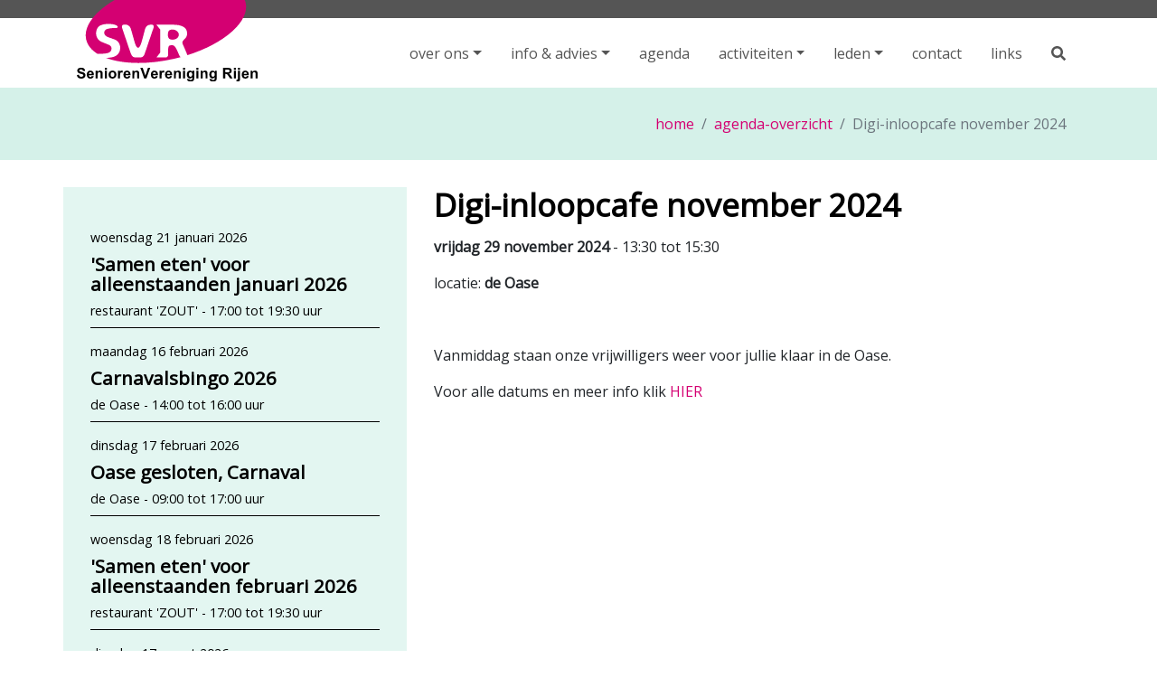

--- FILE ---
content_type: text/html; charset=UTF-8
request_url: https://sv-rijen.nl/home/agenda/agenda/digi-inloopcafe-november-2024
body_size: 4297
content:

<!DOCTYPE html>
<html lang="nl">

	<head>
		<!-- Global site tag (gtag.js) - Google Analytics -->
		<script async src="https://www.googletagmanager.com/gtag/js?id=UA-46874224-1"></script>
		<script>
		window.dataLayer = window.dataLayer || [];
		function gtag(){dataLayer.push(arguments);}
		gtag('js', new Date());

		gtag('config', 'UA-46874224-1', { 'anonymize_ip': true });
		</script>

		<meta http-equiv="Content-type" content="text/html; charset=UTF-8">
		<meta http-equiv="X-UA-Compatible" content="IE=edge">
		<meta name="viewport" content="width=device-width, initial-scale=1, shrink-to-fit=no">
		<meta name="description" content="Een club die bruist van de activiteiten! " />
		<meta name="keywords" content="KBO-Brabant, belangenbehartiging, zorg voor elkaar, ontspanning, cultuur, educatie " />
		<meta name="author" content="BaakBeeld">

		<title>agenda - SeniorenVereniging Rijen</title>

		<!-- Bootstrap -->
		<link rel="stylesheet" href="https://maxcdn.bootstrapcdn.com/bootstrap/4.0.0/css/bootstrap.min.css">
		<!-- Bootstrap Select -->
		<link rel="stylesheet" href="//www.sv-rijen.nl/vendor/bootstrap-select/css/bootstrap-select.min.css">

		<!-- owl carousel -->
		<link rel="stylesheet" href="//www.sv-rijen.nl/vendor/owl.carousel/assets/owl.carousel.css">
		<link rel="stylesheet" href="//www.sv-rijen.nl/vendor/owl.carousel/assets/owl.theme.default.css">

		<!-- Font awesome -->
		<script defer src="https://use.fontawesome.com/releases/v5.0.8/js/solid.js" integrity="sha384-+Ga2s7YBbhOD6nie0DzrZpJes+b2K1xkpKxTFFcx59QmVPaSA8c7pycsNaFwUK6l" crossorigin="anonymous"></script>
		<script defer src="https://use.fontawesome.com/releases/v5.0.8/js/brands.js" integrity="sha384-sCI3dTBIJuqT6AwL++zH7qL8ZdKaHpxU43dDt9SyOzimtQ9eyRhkG3B7KMl6AO19" crossorigin="anonymous"></script>
		<script defer src="https://use.fontawesome.com/releases/v5.0.8/js/fontawesome.js" integrity="sha384-7ox8Q2yzO/uWircfojVuCQOZl+ZZBg2D2J5nkpLqzH1HY0C1dHlTKIbpRz/LG23c" crossorigin="anonymous"></script>
		
		<!-- Google fonts -->
		<link rel="stylesheet" href="https://fonts.googleapis.com/css?family=Open+Sans">

		<!-- SV Rijen CSS -->
		<link rel="stylesheet" href="//www.sv-rijen.nl/style/style-sv-rijen_2021-10.css" id="theme-stylesheet">

		<!-- Swipebox -->
		<link rel="stylesheet" href="//www.sv-rijen.nl/style/swipebox.css">

		<!-- Favicons -->
		<link rel="apple-touch-icon" sizes="180x180" href="//www.sv-rijen.nl/apple-touch-icon.png">
		<link rel="icon" type="image/png" sizes="32x32" href="//www.sv-rijen.nl/favicon-32x32.png">
		<link rel="icon" type="image/png" sizes="16x16" href="//www.sv-rijen.nl/favicon-16x16.png">
		<link rel="manifest" href="//www.sv-rijen.nl/site.webmanifest">
		<link rel="mask-icon" href="//www.sv-rijen.nl/safari-pinned-tab.svg" color="#d40072">
		<meta name="msapplication-TileColor" content="#ffffff">
		<meta name="theme-color" content="#ffffff">
		<link rel="shortcut icon" href="//www.sv-rijen.nl/favicon.ico">

		<!-- Tweaks for older IEs--><!--[if lt IE 9]>
			<script src="https://oss.maxcdn.com/html5shiv/3.7.3/html5shiv.min.js"></script>
			<script src="https://oss.maxcdn.com/respond/1.4.2/respond.min.js"></script><![endif]-->
	</head>

	<body>

		<div id="all">
			<!-- Top bar-->
			<div class="top-bar">
				<div class="container">
					<div class="row">
					</div>
				</div>
			</div>
			<!-- Top bar end-->

			<!-- Navbar Start-->
			<header class="nav-holder make-sticky">
				<div id="navbar" role="navigation" class="navbar navbar-expand-lg">
				<div class="container"><a href="//www.sv-rijen.nl/home" class="navbar-brand home"><img src="//www.sv-rijen.nl/img/logo_sv-rijen.svg" alt="SeniorenVereniging Rijen" class="d-none d-md-inline-block"><img src="//www.sv-rijen.nl/img/logo_sv-rijen.svg" alt="SeniorenVereniging Rijen" class="d-inline-block d-md-none"><span class="sr-only">SeniorenVereniging Rijen - ga naar de homepage</span></a>
					<button type="button" data-toggle="collapse" data-target="#navigation" class="navbar-toggler btn-template-outlined-black"><span class="sr-only">Toggle navigation</span><i class="fa fa-bars"></i></button>
					<div id="navigation" class="navbar-collapse collapse">
						<ul class="nav navbar-nav ml-auto"><li class="nav-item dropdown"><a href="over-ons" class="nav-link dropdown-toggle" id="navbarDropdown" data-toggle="dropdown" role="button" aria-haspopup="true" aria-expanded="false">over ons</a><ul class="dropdown-menu"><li class="nav-item"><a class="nav-link" href="/over-ons/societeit-de-oase">De Oase</a></li><li role="separator" class="divider"></li><li class="nav-item"><a class="nav-link" href="/over-ons/onze-kerntaken">Dit doen wij</a></li><li role="separator" class="divider"></li><li class="nav-item"><a class="nav-link" href="/over-ons/historie">Historie</a></li><li role="separator" class="divider"></li><li class="nav-item"><a class="nav-link" href="/over-ons/bestuur">Bestuur</a></li><li role="separator" class="divider"></li><li class="nav-item"><a class="nav-link" href="/over-ons/vrijwilligers">Vrijwilligers</a></li><li role="separator" class="divider"></li><li class="nav-item"><a class="nav-link" href="/over-ons/samenwerking">Samenwerking</a></li></ul></li><li role="separator" class="divider"></li><li class="nav-item dropdown"><a href="info-en-advies" class="nav-link dropdown-toggle" id="navbarDropdown" data-toggle="dropdown" role="button" aria-haspopup="true" aria-expanded="false">info & advies</a><ul class="dropdown-menu"><li class="nav-item"><a class="nav-link" href="/info-en-advies/informatie-advies-en-ondersteuning">Informatie, advies en ondersteuning</a></li><li role="separator" class="divider"></li><li class="nav-item"><a class="nav-link" href="/info-en-advies/onafhankelijke-clientondersteuners-wmo">Onafhankelijke clientondersteuners Wmo</a></li><li role="separator" class="divider"></li><li class="nav-item"><a class="nav-link" href="/info-en-advies/onze-vrijwillige-ouderenadviseurs-voas">Onze vrijwillige ouderenadviseurs (VOA's)</a></li><li role="separator" class="divider"></li><li class="nav-item"><a class="nav-link" href="/info-en-advies/belastinginvullers">Onze belastinginvullers</a></li></ul></li><li role="separator" class="divider"></li><li class="nav-item"><a class="nav-link" href="/agenda-overzicht">agenda</a></li><li role="separator" class="divider"></li><li class="nav-item dropdown"><a href="activiteiten" class="nav-link dropdown-toggle" id="navbarDropdown" data-toggle="dropdown" role="button" aria-haspopup="true" aria-expanded="false">activiteiten</a><ul class="dropdown-menu"><li class="nav-item"><a class="nav-link" href="/activiteiten/wekelijks">Wekelijkse activiteiten</a></li><li role="separator" class="divider"></li><li class="nav-item"><a class="nav-link" href="/activiteiten/activiteiten-groepen">Activiteitengroepen</a></li><li role="separator" class="divider"></li><li class="nav-item"><a class="nav-link" href="/activiteiten/verwacht">Speciale activiteiten</a></li><li role="separator" class="divider"></li><li class="nav-item"><a class="nav-link" href="/activiteiten/dagactiviteit-voormekaar">Dagactiviteit VoorMekaar!</a></li></ul></li><li role="separator" class="divider"></li><li class="nav-item dropdown"><a href="leden" class="nav-link dropdown-toggle" id="navbarDropdown" data-toggle="dropdown" role="button" aria-haspopup="true" aria-expanded="false">leden</a><ul class="dropdown-menu"><li class="nav-item"><a class="nav-link" href="/leden/nieuwsbrieven">Nieuwsbrieven</a></li><li role="separator" class="divider"></li><li class="nav-item"><a class="nav-link" href="/leden/lid-worden">Lidmaatschap</a></li><li role="separator" class="divider"></li><li class="nav-item"><a class="nav-link" href="/leden/ledenvergaderingen">Algemene Ledenvergaderingen</a></li><li role="separator" class="divider"></li><li class="nav-item"><a class="nav-link" href="/leden/overleg-activiteitengroepen">Overleg Activiteitengroepen</a></li><li role="separator" class="divider"></li><li class="nav-item"><a class="nav-link" href="/leden/huisstijl">Huisstijl SV-Rijen</a></li><li role="separator" class="divider"></li><li class="nav-item"><a class="nav-link" href="/leden/beleidsstukken">Beleidsstukken</a></li></ul></li><li role="separator" class="divider"></li><li class="nav-item"><a class="nav-link" href="/contact">contact</a></li><li role="separator" class="divider"></li><li class="nav-item"><a class="nav-link" href="/links">links</a></li></ul>						<ul class="nav navbar-nav">
							<li class="nav-item">
								<a class="nav-link" href="/zoeken"><i class="fa fa-search"></i></a>
							</li>
						</ul>
					</div>
				</div>
				</div>
			</header>
			<!-- Navbar End-->        <div id="heading-breadcrumbs">
            <div class="container">
                <div class="row d-flex align-items-center flex-wrap">
                    <div class="col-md-2">
                        <h1><!--?= Site::$page['title']; ?--></h1>
                    </div>
                    <div class="col-md-10">
                        <ul class="breadcrumb d-flex justify-content-end">
                        <li class="breadcrumb-item"><a href="//www.sv-rijen.nl/home">home</a></li>
                        <li class="breadcrumb-item"><a href="//www.sv-rijen.nl/agenda-overzicht">agenda-overzicht</a></li>
                        <li class="breadcrumb-item active">Digi-inloopcafe november 2024</li>
                        </ul>
                    </div>
                </div>
            </div>
        </div>
        <section id="agendaoverzicht">
            <div class="container">
                <div class="row">
                    <div class="col-md-4 order-md-first order-sm-last">
                        <div class="row">
                            <div class="col-md-12 sidebar-agenda padding-30">
                                <div class="sidebar">
                                    <div class="sidebar-agenda-body"><p class="text-s">woensdag 21 januari 2026</p><h3><a href="samen-eten-voor-alleenstaanden-januari-2026">'Samen eten' voor alleenstaanden januari 2026</a></h3><p class="text-s">restaurant 'ZOUT' - 17:00 tot 19:30 uur</p></div><div class="sidebar-agenda-body"><p class="text-s">maandag 16 februari 2026</p><h3><a href="carnavalsbingo-2026">Carnavalsbingo 2026</a></h3><p class="text-s">de Oase - 14:00 tot 16:00 uur</p></div><div class="sidebar-agenda-body"><p class="text-s">dinsdag 17 februari 2026</p><h3><a href="oase-gesloten-carnaval">Oase gesloten, Carnaval</a></h3><p class="text-s">de Oase - 09:00 tot 17:00 uur</p></div><div class="sidebar-agenda-body"><p class="text-s">woensdag 18 februari 2026</p><h3><a href="samen-eten-voor-alleenstaanden-februari-2026">'Samen eten' voor alleenstaanden februari 2026</a></h3><p class="text-s">restaurant 'ZOUT' - 17:00 tot 19:30 uur</p></div><div class="sidebar-agenda-body"><p class="text-s">dinsdag 17 maart 2026</p><h3><a href="workshop-stippen-2026">Workshop stippen 2026</a></h3><p class="text-s">de Oase - 14:00 tot 16:00 uur</p></div><div class="sidebar-agenda-body"><p class="text-s">woensdag 18 maart 2026</p><h3><a href="samen-eten-voor-alleenstaanden-maart-2026">'Samen eten' voor alleenstaanden maart 2026</a></h3><p class="text-s">Restaurant 'Zout' - 17:00 tot 19:30 uur</p></div><div class="sidebar-agenda-body"><p class="text-s">donderdag 26 maart 2026</p><h3><a href="workshop-bloemschikken-pasen-2026">Workshop bloemschikken Pasen 2026</a></h3><p class="text-s">GardenMaster Rijen - 09:30 tot 11:30 uur</p></div><div class="sidebar-agenda-body"><p class="text-s">dinsdag 31 maart 2026</p><h3><a href="bingo-maart-2026">Bingo maart 2026</a></h3><p class="text-s">de Oase - 14:00 tot 16:00 uur</p></div><div class="sidebar-agenda-body"><p class="text-s">woensdag 08 april 2026</p><h3><a href="algemene-ledenvergadering-2026">Algemene ledenvergadering 2026</a></h3><p class="text-s">Theaterzaal van CC de Boodschap - 13:30 tot 17:00 uur</p></div><div class="sidebar-agenda-body"><p class="text-s">woensdag 15 april 2026</p><h3><a href="samen-eten-voor-alleenstaanden-april-2026">'Samen eten' voor alleenstaanden april 2026</a></h3><p class="text-s">restaurant 'ZOUT' - 17:00 tot 19:30 uur</p></div><div class="sidebar-agenda-body"><p class="text-s">vrijdag 17 april 2026</p><h3><a href="informatie-ochtend-voor-nieuwe-leden-2026">Informatie-ochtend voor nieuwe leden 2026</a></h3><p class="text-s">de Oase - 10:30 tot 12:00 uur</p></div><div class="sidebar-agenda-body"><p class="text-s">donderdag 07 mei 2026</p><h3><a href="voorjaarswandeling-2026">Voorjaarswandeling 2026</a></h3><p class="text-s">vertrek vanaf De Leemput - 09:30 tot 11:30 uur</p></div><div class="sidebar-agenda-body"><p class="text-s">dinsdag 12 mei 2026</p><h3><a href="bingo-mei-2026">Bingo mei 2026</a></h3><p class="text-s">de Oase - 14:00 tot 16:00 uur</p></div><div class="sidebar-agenda-body"><p class="text-s">woensdag 20 mei 2026</p><h3><a href="samen-eten-voor-alleenstaanden-mei-2026">'Samen eten' voor alleenstaanden mei 2026</a></h3><p class="text-s">Restaurant 'Zout' - 17:00 tot 19:30 uur</p></div><div class="sidebar-agenda-body"><p class="text-s">dinsdag 09 juni 2026</p><h3><a href="bingo-juni-2026">Bingo juni 2026</a></h3><p class="text-s">de Oase - 14:00 tot 16:00 uur</p></div><div class="sidebar-agenda-body"><p class="text-s">dinsdag 07 juli 2026</p><h3><a href="bingo-juli-2026">Bingo juli 2026</a></h3><p class="text-s">de Oase - 14:00 tot 16:00 uur</p></div><div class="sidebar-agenda-body"><p class="text-s">dinsdag 01 september 2026</p><h3><a href="bingo-september-2026">Bingo september 2026</a></h3><p class="text-s">de Oase - 14:00 tot 16:00 uur</p></div><div class="sidebar-agenda-body"><p class="text-s">woensdag 16 september 2026</p><h3><a href="samen-eten-voor-alleenstaanden-september-2026">'Samen eten' voor alleenstaanden september 2026</a></h3><p class="text-s">Restaurant 'Zout' - 17:00 tot 19:30 uur</p></div><div class="sidebar-agenda-body"><p class="text-s">woensdag 14 oktober 2026</p><h3><a href="samen-eten-voor-alleenstaanden-oktober-2026">'Samen eten' voor alleenstaanden oktober 2026</a></h3><p class="text-s">Restaurant 'Zout' - 17:00 tot 19:30 uur</p></div><div class="sidebar-agenda-body"><p class="text-s">maandag 19 oktober 2026</p><h3><a href="kermisbingo-2026">Kermisbingo 2026</a></h3><p class="text-s">de Oase - 14:00 tot 16:00 uur</p></div><div class="sidebar-agenda-body"><p class="text-s">donderdag 22 oktober 2026</p><h3><a href="paddenstoelenwandeling-2026">Paddenstoelenwandeling 2026</a></h3><p class="text-s">vertrek vanaf De Leemput - 09:30 tot 11:30 uur</p></div><div class="sidebar-agenda-body"><p class="text-s">vrijdag 06 november 2026</p><h3><a href="informatie-ochtend-voor-nieuwe-leden-november">Informatie-ochtend voor nieuwe leden november</a></h3><p class="text-s">de Oase - 10:30 tot 12:00 uur</p></div><div class="sidebar-agenda-body"><p class="text-s">vrijdag 13 november 2026</p><h3><a href="vrijwilligersdag-2026">Vrijwilligersdag 2026</a></h3><p class="text-s">CC de Boodschap - 13:00 tot 19:00 uur</p></div><div class="sidebar-agenda-body"><p class="text-s">woensdag 18 november 2026</p><h3><a href="samen-eten-voor-alleenstaanden-november-2026">'Samen eten' voor alleenstaanden november 2026</a></h3><p class="text-s">restaurant 'ZOUT' - 17:00 tot 19:30 uur</p></div><div class="sidebar-agenda-body"><p class="text-s">dinsdag 08 december 2026</p><h3><a href="bingo-december-2026">Bingo december 2026</a></h3><p class="text-s">de Oase - 14:00 tot 16:00 uur</p></div><div class="sidebar-agenda-body"><p class="text-s">woensdag 16 december 2026</p><h3><a href="samen-eten-voor-alleenstaanden-december-2026">'Samen eten' voor alleenstaanden december 2026</a></h3><p class="text-s">Restaurant 'Zout' - 17:00 tot 19:30 uur</p></div><div class="sidebar-agenda-body"><p class="text-s">vrijdag 18 december 2026</p><h3><a href="kerstviering-2026">Kerstviering 2026</a></h3><p class="text-s">CC de Boodschap - 13:30 tot 17:00 uur</p></div>                                </div>
                            </div>
                        </div>
                    </div>
                    <div class="col-md-8 order-md-last order-sm-first padding-horizontal mb-4">
                        <h1>Digi-inloopcafe november 2024</h1>
                        <p><strong>vrijdag 29 november 2024</strong> - 13:30 tot 15:30</p>
                        <p>locatie: <strong>de Oase</strong></p>
                        <p>&nbsp;</p>
                        <p>Vanmiddag staan onze vrijwilligers weer voor jullie klaar in de Oase.</p>
<p>Voor alle datums en meer info klik <a href="https://www.sv-rijen.nl/activiteiten/activiteiten-groepen/digi-inloopcafe" target="_blank" rel="noopener">HIER</a></p>                    </div>
                </div>
            </div>
        </section>
        ﻿			<!-- FOOTER -->
			<footer class="main-footer">
				<div class="container">
					<div class="row">
						<div class="col-lg-5">
							<h4 class="">SeniorenVereniging Rijen</h4>
							<p class=""><strong>Sociëteit de Oase</strong><br />Nassaulaan 62-64, 5121 BC Rijen <br />Geopend van ma t/m vr: van 9.00 tot 17.00 uur <br />Telefoon: 0161 22 71 97</p>
							<a href="//www.sv-rijen.nl/contact" class="btn btn-template-main">meer contact informatie</a>
							<hr class="d-block d-lg-none">
						</div>
						<div class="col-lg-5">
							<h4 class="">Aanmelden</h4>
							<p>Ben je 50-plusser en woon je in Rijen, kom erbij! Onze club bruist van de activiteiten met en voor elkaar. Word lid! SV-Rijen is een afdeling van Senioren Brabant-Zeeland (voorheen KBO-Brabant) in de kring Gilze en Rijen.</p>
							<a href="//www.sv-rijen.nl/lid-worden" class="btn btn-template-main">meld je aan</a>
							<hr class="d-block d-lg-none">
						</div>
						<div class="col-lg-2">
							<h4 class="">&nbsp;</h4>
							<a href="https://www.seniorenbrabantzeeland.nl/" target="_blank"><img src="//www.sv-rijen.nl/img/logo_Senioren_Brabant_Zeeland.png" alt="link naar Senioren Brabant Zeeland" class="img-fluid" style="max-width: 150px;"></a>
						</div>
					</div>
				</div>
        		<div class="copyrights">
          			<div class="container">
            			<div class="row">
							<div class="col-lg-4 text-center-md">
								<p>&copy; 2026 SeniorenVereniging Rijen | <a href="//www.sv-rijen.nl/proclaimer">proclaimer</a></p>
              				</div>
							<div class="col-lg-8 text-right text-center-md">
								<p>website: <a href="http://www.ouwelandontwerp.nl" target="_blank">Ouweland Ontwerp</a></p>
							</div>
            			</div>
          			</div>
        		</div>
      		</footer>
		</div>
		<!-- Javascript files-->
		<script src="https://cdnjs.cloudflare.com/ajax/libs/jquery/3.3.1/jquery.min.js"></script>
		<script src="//www.sv-rijen.nl/vendor/popper.js/umd/popper.min.js"> </script>
		<script src="https://maxcdn.bootstrapcdn.com/bootstrap/4.0.0/js/bootstrap.min.js"></script>
		<script src="//www.sv-rijen.nl/vendor/jquery.cookie/jquery.cookie.js"> </script>
		<script src="//www.sv-rijen.nl/vendor/waypoints/lib/jquery.waypoints.min.js"> </script>
		<script src="//www.sv-rijen.nl/vendor/jquery.counterup/jquery.counterup.min.js"> </script>
		<script src="//www.sv-rijen.nl/vendor/owl.carousel/owl.carousel.min.js"></script>
		<script src="//www.sv-rijen.nl/vendor/owl.carousel2.thumbs/owl.carousel2.thumbs.min.js"></script>
		<script src="//www.sv-rijen.nl/js/jquery.parallax-1.1.3.js"></script>
		<script src="//www.sv-rijen.nl/vendor/bootstrap-select/js/bootstrap-select.min.js"></script>
		<script src="//www.sv-rijen.nl/vendor/jquery.scrollto/jquery.scrollTo.min.js"></script>
		<script src="//www.sv-rijen.nl/js/front.js"></script>
		<script src="//www.sv-rijen.nl/js/jquery.swipebox.js"></script>
		<script src="https://www.google.com/recaptcha/api.js"></script>
		<script src="//www.sv-rijen.nl/js/validator.js"></script>
    	<script src="//www.sv-rijen.nl/js/contact.js"></script>
		<script type="text/javascript">
			;( function( $ ) {

			$(document).swipebox({ selector: '.swipebox' });

			} )( jQuery );
		</script>
  	</body>
</html>

--- FILE ---
content_type: text/css
request_url: https://www.sv-rijen.nl/style/style-sv-rijen_2021-10.css
body_size: 4554
content:
/*
*
* =====================
* GENERAL
* =====================
*
*/

a {
    -webkit-transition: all 0.3s !important;
    transition: all 0.3s !important;
    /*display: inline-block;*/
  }
  
  button {
    cursor: pointer;
  }
  
  strong {
    font-weight: 700;
  }
  
  p.lead {
    margin-bottom: 0px;
  }
  
  .accent {
    color: #73d1b7;
  }
  
  .bs-select .dropdown-menu .dropdown-menu {
    min-height: 20px;
    display: block;
  }
  
  .bs-select .dropdown-menu .dropdown-menu a {
    padding: 6px 10px;
    color: #666;
    font-weight: 700;
    text-decoration: none !important;
    display: block;
    font-size: .8rem;
    letter-spacing: 0.1em;
    font-family: 'Open Sans', Helvetica, Arial, sans-serif;
    outline: none;
  }
  
  .heading-light {
    font-weight: 300 !important;
  }
  
  .text-bold {
    font-weight: 700;
  }
  
  .text-small {
    font-size: 0.9rem;
  }
  
  .text-uppercase {
    text-transform: uppercase;
    letter-spacing: 0.1em;
  }
  
  .no-letter-spacing {
    letter-spacing: 0 !important;
  }
  
  .bar {
    padding: 60px 0;
  }
  
  .bar.padding-big {
    padding: 50px 0;
  }
  
  .text-sm, .form-group label {
    font-size: 0.9rem;
  }
  
  .text-xs {
    font-size: 0.8rem;
  }
  
  .text-s {
    font-size: 1rem;
  }
  
  .text-xs * {
    font-size: 0.8rem;
  }
  
  @media (max-width: 767px) {
    .text-sm-center {
      text-align: center !important;
    }
  }
  
  @media (max-width: 991px) {
    .text-md-center {
      text-align: center !important;
    }
  }
  
  @media (max-width: 1199px) {
    .text-lg-center {
      text-align: center !important;
    }
  }
  
  @media (max-width: 767px) {
    .text-center-sm {
      text-align: center !important;
    }
  }
  
  @media (max-width: 991px) {
    .text-center-md {
      text-align: center !important;
    }
  }
  
  @media (max-width: 1199px) {
    .text-center-sm, .text-center-xs {
      text-align: center !important;
    }
  }
  
  .color-white {
    color: #fff !important;
  }
  
  .color-white * {
    color: #fff !important;
  }
  
  .color-magenta {
    color: rgba(212, 0, 114, 1) !important;
  }
  
  .bg-white {
    background: #fff !important;
  }
  
  .no-mb {
    margin-bottom: 0 !important;
  }
  
  .no-mt {
    margin-top: 0 !important;
  }
  
  .no-mr {
    margin-right: 0 !important;
  }
  
  .no-ml {
    margin-left: 0 !important;
  }
  
  .no-horizontal-padding {
    padding-left: 0 !important;
    padding-right: 0 !important;
  }
  
  .mb-small {
    margin-bottom: 20px !important;
  }
  
  .mt-20 {
    margin-top: 20px !important;
  }
  
  .mr-20 {
    margin-right: 20px !important;
  }
  
  .mr-30 {
    margin-right: 30px !important;
  }
  
  .mt-40 {
    margin-top: 40px !important;
  }
  
  .mt-mb-20 {
    margin-top: 20px !important;
    margin-bottom: 20px !important;
  }
  
  .mt-mb-40 {
    margin-top: 40px !important;
    margin-bottom: 40px !important;
  }
  
  .no-padding-top {
    padding-top: 0 !important;
  }
  
  .no-padding-bottom {
    padding-bottom: 0 !important;
  }
  
  .no-pl {
    padding-left: 0 !important;
  }
  
  .padding-0 {
    padding: 0px !important;
  }
  
  .padding-30 {
    padding: 30px !important;
  }
  
  .padding-horizontal {
    padding-left: 30px !important;
    padding-right: 30px !important;
  }
  
  .padding-right {
    padding-right: 60px;
  }
  
  @media (max-width: 767px) {
    .padding-right {
      padding-right: 15px;
    }
  }
  
  .relative-positioned {
    position: relative;
    z-index: 1;
  }
  
  .jumbotron {
    margin: 0;
  }
  
  .owl-carousel.equal-height .owl-stage {
    display: -webkit-box !important;
    display: -ms-flexbox !important;
    display: flex !important;
    -webkit-box-align: stretch !important;
    -ms-flex-align: stretch !important;
    align-items: stretch !important;
  }
  
  .heading {
    margin-bottom: 1rem;
  }
  
  .heading h1, .heading h2, .heading h3, .heading h4, .heading h5, .heading h6 {
    line-height: 1.1;
    display: inline-block;
    margin-bottom: 0;
    padding-bottom: 10px;
  }
  
  .heading h1:after, .heading h2:after, .sidebar-heading h2:after, .heading h3:after, .heading h4:after, .heading h5:after, .heading h6:after {
    content: " ";
    display: block;
    width: 100px;
    height: 2px;
    margin-top: .6rem;
    background: #fff;
  }
  
  .heading.text-center h1:after, .heading.text-center h2:after, .heading.text-center h3:after, .heading.text-center h4:after, .heading.text-center h5:after, .heading.text-center h6:after {
    margin-left: auto;
    margin-right: auto;
  }
  
  .buttons a {
    margin: 0 3px;
  }
  
  .dropdown-item.active, .dropdown-item:active {
    background: #9adacd;
  }
  
  .alert {
    border-radius: 0;
  }
  
  #heading-breadcrumbs {
    padding: 1rem 0;
    margin-bottom: 30px;
    background-color: rgba(115, 209, 183, 0.3);
    border-top: none !important;
    border-bottom: none !important;
  }
  
  #heading-breadcrumbs .breadcrumb {
    margin-bottom: 0;
    background: none;
    font-size: 1rem;
  }
  
  #heading-breadcrumbs h1 {
    margin-bottom: 0;
  }
  
  .breadcrumb {
    background-color: #fff;
  }
  
  .row.no-space {
    margin-left: 0;
    margin-right: 0;
  }
  
  .row.no-space div[class*="col-"] {
    padding: 0;
  }
  
  .row.no-space .box-image {
    margin: 0;
  }
  
  .owl-carousel .owl-dots {
    margin-top: 20px;
    text-align: center;
  }
  
  .owl-carousel .owl-dots .owl-dot {
    display: inline-block;
    margin: 0 5px;
  }
  
  .owl-carousel .owl-dots .owl-dot.active span {
    background: #fff;
  }
  
  .owl-carousel .owl-dots .owl-dot span {
    display: block;
    width: 12px;
    height: 12px;
    border-radius: 50%;
    background: #aaa;
  }
  
  .dark-mask {
    background: rgba(0, 0, 0, 0.3);
    width: 100%;
    height: 100%;
    position: absolute;
    top: 0;
    left: 0;
    z-index: -1;
  }
  
  .dark-mask.mask-primary {
    background: rgba(255, 255, 255, 1);
  }
  
  .form-control {
    border-radius: 0;
  }
  
  .form-control:focus {
    border-color: #73d1b7;
    -webkit-box-shadow: 0 0 0 0.2rem rgba(79, 191, 168, 0.25);
    box-shadow: 0 0 0 0.2rem rgba(79, 191, 168, 0.25);
  }
  
  .form-group label {
    color: #212529;
  }
  
  .with-errors {
    color: #d40072;
  }
  
  .btn-success.disabled {
    background: none;
    border: 1px solid #73d1b7 !important;
    color: #73d1b7;
    border-radius: 0 !important;
    text-decoration: none;
  }
  
  input.disabled {
    cursor: not-allowed;
  }
  
  table {
    font-size: 0.9rem;
  }
  
  table p {
    margin: 0.9rem;
  }
  
  table input[type="number"] {
    max-width: 50px;
  }
  
  .table td, .table th {
    padding: 0rem;
    vertical-align: top;
    border-top: 1px solid #73d1b7;
  }
  
  .nav-tabs {
    border-bottom: none;
  }
  
  .nav-tabs a.nav-link {
    border-radius: 0 !important;
    font-size: 0.9rem;
  }
  
  .tab-content {
    padding: 20px;
    border: 1px solid #ddd;
    font-size: 0.9rem;
  }
  
  .top-bar {
    background: #555;
    color: #fff;
    font-size: 0.9rem;
    padding: 10px 0;
  }
  
  .top-bar.top-bar-light {
    background: #fff;
    color: #555;
    border-bottom: 1px solid #ddd;
  }
  
  .top-bar.top-bar-light a.login-btn, .top-bar.top-bar-light a.signup-btn {
    color: #555 !important;
  }
  
  .top-bar.top-bar-light a.login-btn span, .top-bar.top-bar-light a.signup-btn span {
    display: inline-block;
  }
  
  .top-bar p {
    margin-bottom: 0;
    font-size: 0.75rem;
  }
  
  .top-bar ul {
    margin-bottom: 0;
  }
  
  .top-bar a.login-btn, .top-bar a.signup-btn {
    color: #eee;
    letter-spacing: 0.1em;
    text-decoration: none !important;
    font-size: 0.75rem;
    font-weight: 700;
    margin-right: 10px;
  }
  
  .top-bar a.login-btn i, .top-bar a.signup-btn i {
    margin-right: 10px;
  }
  
  .top-bar ul.social-custom {
    margin-left: 20px;
  }
  
  .top-bar ul.social-custom li {
    padding: 0;
    margin: 0;
  }
  
  .top-bar ul.social-custom a {
    text-decoration: none !important;
    font-size: 0.7rem;
    width: 26px;
    height: 26px;
    line-height: 26px;
    color: #999;
    text-align: center;
    border-radius: 50%;
    margin: 0;
  }
  
  .top-bar ul.social-custom a:hover {
    background: #73d1b7;
    color: #fff;
  }
  
  .top-bar .contact-info {
    margin-right: 20px;
  }
  
  .top-bar .contact-info a {
    font-size: 0.8rem;
  }
  
  header.nav-holder.sticky {
    position: fixed;
    top: 0;
    left: 0;
    width: 100%;
    background: #fff;
    z-index: 999;
    -webkit-box-shadow: 2px 2px 3px rgba(0, 0, 0, 0.1);
    box-shadow: 2px 2px 3px rgba(0, 0, 0, 0.1);
  }
  
  #navbar {
    background: #fff;
    padding-top: 0;
    padding-bottom: 0;
  }
  
  #navbar .navbar-toggler {
    font-size: 1.5rem;
    padding: 10px 15px;
    border-color: none;
  }
  
  #navbar ul ul a {
    padding-left: 0 !important;
  }
  
  #navbar .dropdown-menu {
    border-radius: 0;
    -webkit-box-shadow: 2px 2px 5px rgba(0, 0, 0, 0.1);
    box-shadow: 2px 2px 5px rgba(0, 0, 0, 0.1);
    margin-top: 0;
    padding-top: 0;
    padding-bottom: 0;
    overflow: hidden;
  }
  
  #navbar .dropdown-menu .dropdown-item {
    padding: 0;
  }
  
  #navbar .dropdown-menu h5 {
    letter-spacing: 0.1em;
    padding-bottom: 5px;
    border-bottom: 1px dotted #ccc;
    margin-top: .7rem;
    margin-bottom: .5rem;
  }
  
  #navbar .dropdown-menu a.nav-link {
    font-size: 0.9rem;
    border-bottom: 1px solid #eee;
    padding: 15px 20px !important;
  }
  
  #navbar .dropdown-menu a.nav-link:hover {
    -webkit-transform: translateX(5px);
    transform: translateX(5px);
    color: #73d1b7;
  }
  
  #navbar .menu-large {
    position: static !important;
  }
  
  #navbar .menu-large .megamenu {
    padding: 20px;
    width: 100%;
    max-width: 1140px;
    left: 50%;
    -webkit-transform: translateX(-50%);
    transform: translateX(-50%);
    margin-top: -1px;
  }
  
  #navbar .menu-large a.nav-link {
    padding: 7px !important;
    padding-left: 0 !important;
  }
  
  #navbar .navbar-nav > li.active > a {
    background: #73d1b7 !important;
    color: #fff !important;
    text-decoration: none !important;
    border-color: #3aa18c !important;
  }
  
  #navbar .navbar-nav > li > a {
    margin: 0;
    padding: 1.4rem 1rem 1.6rem;
    color: #555;
    font-weight: 300;
    font-size: 1rem;
    text-decoration: none;
    border-top: .3rem solid transparent;
  }
  
  #navbar .navbar-nav > li > a:hover {
    background: rgba(79, 191, 168, 0.5);
    border-color: rgba(79, 191, 168, 0.8);
  }
  
  #navbar .navbar-nav > li > a:focus {
    background: #73d1b7 !important;
    color: #fff !important;
    text-decoration: none !important;
    border-color: #3aa18c !important;
  }
  
  #navbar.nav-light .navbar-nav > li.active a.dropdown-toggle,
  #navbar.nav-light .navbar-nav > li.active a.dropdown-toggle:hover {
    background: none !important;
    color: #555 !important;
    text-decoration: underline !important;
    border-color: #73d1b7 !important;
  }
  
  #navbar.nav-light .navbar-nav > li > a:hover {
    background: none !important;
    border-color: #87d3c4 !important;
  }
  
  #navbar.nav-light .navbar-nav > li > a:focus {
    background: none !important;
    color: #555 !important;
    text-decoration: underline !important;
    border-color: #73d1b7 !important;
  }
  
  @media (max-width: 1200px) {
    #navbar .navbar-nav > li > a {
      padding: 1.4rem .75rem 1.6rem;
    }
  }
  
  @media (max-width: 991px) {
    #navbar {
      padding-top: 1rem;
      padding-bottom: 1rem;
    }
    #navbar .menu-large .megamenu {
      width: 100%;
      left: 0 !important;
      -webkit-transform: none !important;
      transform: none !important;
    }
    #navbar .navbar-collapse {
      max-height: 600px;
      overflow-y: auto;
      margin-top: 1rem;
    }
    #navbar .navbar-nav > li > a {
      padding: 0 10px;
      height: 45px;
      line-height: 45px;
      border-top: 0;
      font-size: 0.85rem;
      width: 100%;
    }
    #navbar .navbar-nav > li > a:hover {
      background: rgba(79, 191, 168, 0.5);
      border-color: rgba(79, 191, 168, 0.8);
    }
    #navbar .dropdown-menu {
      border: none;
      -webkit-box-shadow: none;
      box-shadow: none;
    }
  }
  
  .home-header-image {
    color: #fff;
    min-height: 380px;
    padding-top: 60px;
    padding-bottom: 20px;
    margin-bottom: 30px;
  }
  
  .home-header-image h1, .home-header-image h2 {
    color: #fff;
  }
  
  .home-header-image li, .home-header-image p {
    font-weight: 700;
    font-size: 1.5rem;
    margin-bottom: 10px;
  }
  
  .home-header-text {
    text-align: right !important;
    margin-top: 175px;
  }
  
  @media (max-width: 767px) {
    .home-carousel {
      text-align: center !important;
    }
    .home-carousel p, .home-carousel h1, .home-carousel ul {
      text-align: center !important;
    }
    .home-carousel img {
      margin: 10px auto;
    }
  }
  
  .owl-thumbs {
    display: -webkit-box;
    display: -ms-flexbox;
    display: flex;
  }
  
  .owl-thumbs button {
    background: none;
    border: none;
    margin: 5px;
    outline: none;
  }
  
  .pager {
    padding: 20px 0;
    margin-top: 20px;
    border-top: 1px solid #e6e6e6;
  }
  
  .disabled a, .disabled a:hover {
    border-color: #999 !important;
    color: #999 !important;
    background: none !important;
    cursor: not-allowed;
  }
  
  .same-height div[class*="col-"] {
    margin-bottom: 30px;
  }
  
  .same-height .box-white, .same-height.box-dark {
    height: 100%;
  }
  .see-more p {
    font-size: 1.8rem;
    font-weight: 100;
  }
  
  .goToDescription {
    text-align: center;
    font-size: 0.8rem;
    margin-bottom: 40px;
  }
  
  .goToDescription a {
    color: #999;
    text-decoration: underline;
  }
  
  @media (max-width: 767px) {
    .nav-pills {
      -webkit-box-orient: vertical;
      -webkit-box-direction: normal;
      -ms-flex-direction: column;
      flex-direction: column;
    }
  }
  
  .nav-pills .nav-link {
    border-radius: 0;
  }
  
  .nav-pills .nav-link:hover {
    background: #eee;
  }
  
  .nav-pills .nav-link.active {
    background: #73d1b7;
  }
  
  ul ul a.nav-link {
    padding-left: 30px !important;
    font-size: 0.85rem;
    text-transform: none !important;
    font-weight: 400 !important;
    color: #212529;
  }
  
  /*
   * NAVBAR
   */
  .navbar {
    padding: 0.5rem 1rem;
  }
  
  .navbar-brand {
    display: inline-block;
    padding-top: 0.3125rem;
    padding-bottom: 0.3125rem;
    margin-right: 1rem;
    font-size: 1.25rem;
  }
  
  .navbar-brand img {
    max-width: 200px;
    margin-top: -50px
  }
  
  .navbar-toggler {
    padding: 0.25rem 0.75rem;
    font-size: 1.25rem;
    line-height: 1;
    border: 1px solid transparent;
    border-radius: 0;
  }
  
  /*
  * DROPDOWNS
  */
  .dropdown-menu {
    z-index: 1000;
    min-width: 10rem;
    padding: 0.5rem 0;
    margin: 0.125rem 0 0;
    font-size: 1rem;
    color: #212529;
    background-color: #fff;
    border: 1px solid rgba(0, 0, 0, 0.15);
    border-radius: 0;
  }
  
  .dropdown-item {
    padding: 0.25rem 1.5rem;
    color: #212529;
  }
  
  .dropdown-item:focus, .dropdown-item:hover {
    color: #16181b;
    background-color: #f8f9fa;
  }
  
  .dropdown-item.active, .dropdown-item:active {
    color: #fff;
    background-color: #73d1b7;
  }
  
  .dropdown-item.disabled, .dropdown-item:disabled {
    color: #868e96;
  }
  
  .dropdown-header {
    padding: 0.5rem 1.5rem;
    font-size: 0.7rem;
    color: #868e96;
  }
  
  /*
  * NAV
  */
  .nav-link {
    padding: 0.5rem 1rem;
  }
  
  .nav-link.disabled {
    color: #868e96;
  }
  
  .nav-tabs .nav-item {
    margin-bottom: -1px;
  }
  
  .nav-tabs .nav-link {
    border: 1px solid transparent;
    border-top-left-radius: 0;
    border-top-right-radius: 0;
  }
  
  .nav-tabs .nav-link:focus, .nav-tabs .nav-link:hover {
    border-color: #e9ecef #e9ecef #dee2e6;
  }
  
  .nav-tabs .nav-link.disabled {
    color: #868e96;
  }
  
  .nav-tabs .nav-link.active,
  .nav-tabs .nav-item.show .nav-link {
    color: #495057;
    background-color: #fff;
  }
  
  .nav-tabs .dropdown-menu {
    margin-top: -1px;
  }
  
  .nav-pills .nav-link {
    border-radius: 0;
  }
  
  .nav-pills .nav-link.active,
  .nav-pills .show > .nav-link {
    color: #fff;
    background-color: #73d1b7;
  }
  
  /*
   * BUTTONS
   */
  .btn {
    font-weight: 700;
    letter-spacing: 0.1em;
    border: 1px solid transparent;
    padding: 0.5rem 0.75rem;
    font-size: 0.8rem;
    line-height: 1.5;
    border-radius: 0;
    -webkit-transition: color 0.15s ease-in-out, background-color 0.15s ease-in-out, border-color 0.15s ease-in-out, -webkit-box-shadow 0.15s ease-in-out;
    transition: color 0.15s ease-in-out, background-color 0.15s ease-in-out, border-color 0.15s ease-in-out, -webkit-box-shadow 0.15s ease-in-out;
    transition: color 0.15s ease-in-out, background-color 0.15s ease-in-out, border-color 0.15s ease-in-out, box-shadow 0.15s ease-in-out;
    transition: color 0.15s ease-in-out, background-color 0.15s ease-in-out, border-color 0.15s ease-in-out, box-shadow 0.15s ease-in-out, -webkit-box-shadow 0.15s ease-in-out;
  }
  
  .btn:focus, .btn.focus {
    outline: 0;
    -webkit-box-shadow: 0 0 0 0.2rem rgba(79, 191, 168, 0.25);
    box-shadow: 0 0 0 0.2rem rgba(79, 191, 168, 0.25);
  }
  
  .btn.disabled, .btn:disabled {
    opacity: .65;
  }
  
  .btn-template-main {
    background: #73d1b7;
    border: 1px solid #73d1b7 !important;
    color: #fff !important;
    border-radius: 0 !important;
    text-decoration: none;
  }
  
  .btn-template-main:hover, .btn-template-main:focus {
    background: #41b39c;
    color: #fff !important;
    border-color: #41b39c !important;
  }
  
  .btn-template-white {
    background: #fff;
    color: #73d1b7 !important;
    border: 1px solid #73d1b7 !important;
    border-radius: 0 !important;
    text-decoration: none;
  }
  
  .btn-template-white:hover, .btn-template-white:focus {
    background: #73d1b7 !important;
    color: #fff !important;
  }
  
  .btn-template-outlined {
    background: none;
    border: 1px solid #73d1b7 !important;
    color: #73d1b7;
    border-radius: 0 !important;
    text-decoration: none;
  }
  
  .btn-template-outlined:hover, .btn-template-outlined:focus {
    background: #73d1b7;
    color: #fff !important;
  }
  
  .btn-template-outlined-white {
    background: none;
    border: 1px solid #fff !important;
    color: #fff;
    border-radius: 0 !important;
    text-decoration: none;
  }
  
  .btn-template-outlined-white:hover, .btn-template-outlined-white:focus {
    background: #fff;
    color: #73d1b7 !important;
  }
  
  .btn-template-outlined-black {
    background: none;
    border: none !important;
    color: #333;
    border-radius: 0 !important;
    text-decoration: none;
  }
  
  .btn-template-outlined-black:hover, .btn-template-outlined-black:focus {
    background: none !important;
    color: #333 !important;
  }
  
  .btn-default {
    color: #111;
    background-color: #ced4da;
    border-color: #ced4da;
  }
  
  .btn-default:hover {
    color: #111;
    background-color: #b8c1ca;
    border-color: #b1bbc4;
  }
  
  .btn-default:focus, .btn-default.focus {
    -webkit-box-shadow: 0 0 0 3px rgba(206, 212, 218, 0.5);
    box-shadow: 0 0 0 3px rgba(206, 212, 218, 0.5);
  }
  
  .btn-default.disabled, .btn-default:disabled {
    background-color: #ced4da;
    border-color: #ced4da;
  }
  
  .btn-default:active, .btn-default.active,
  .show > .btn-default.dropdown-toggle {
    background-color: #b8c1ca;
    background-image: none;
    border-color: #b1bbc4;
  }
  
  .btn-lg {
    padding: 0.5rem 1rem;
    font-size: 1.25rem;
    line-height: 1.5;
    border-radius: 0;
  }
  
  .btn-sm {
    padding: 0.25rem 0.5rem;
    font-size: 0.7rem;
    line-height: 1.5;
    border-radius: 0;
  }
  
  /*
   * TYPE  
   */
  body {
    font-family: 'Open Sans', Helvetica, Arial, sans-serif;
    font-size: 1rem;
    font-weight: 300;
    line-height: 1.5;
    color: #212529;
    background-color: #fff;
  }
  
  a {
    color: #d40072;
    text-decoration: none;
  }
  
  a:focus, a:hover {
    color: #000000;
    text-decoration: underline;
  }
  
  h1,
  h2,
  h3,
  h4,
  h5,
  h6,
  .h1,
  .h2,
  .h3,
  .h4,
  .h5,
  .h6 {
    margin-bottom: 1rem;
    font-family: inherit;
    font-weight: 700;
    line-height: 1.1;
    color: rgba(0, 0, 0, 1);
  }
  
  h1,
  .h1 {
    font-size: 2.2rem;
  }
  
  h2,
  .h2 {
    font-size: 1.8rem;
  }
  
  h3,
  .h3 {
    font-size: 1.3rem;
    margin-top: 2.5rem;
  }
  
  h4,
  .h4 {
    font-size: 1.1rem;
    margin-top: 2.5rem;
  }
  
  h5,
  .h5 {
    font-size: 1rem;
    margin-top: 2.5rem;
  }
  
  h6,
  .h6 {
    font-size: 0.8rem;
  }
  
  .lead {
    font-size: 1.25rem;
    font-weight: 300;
  }
  
  hr {
    border-top: 1px solid rgba(0, 0, 0, 0.1);
  }
  
  small,
  .small {
    font-size: 80%;
    font-weight: 400;
  }
  
  /* 
   * SIDEBARS 
   */
  
  .sidebar {
    margin-bottom: 0px;
  }
  
  .sidebar-heading {
    margin-bottom: 0px;
  }
  
  .sidebar-corona {
    background-color: rgba(115, 209, 183, 0.5);
    padding: 30px;
    margin-bottom: 30px;
  }
  
  .sidebar-corona p {
    font-size: 1rem;
    color: #000000;
    margin-bottom: .1rem;
  }
  
  .sidebar-corona h3 {
    margin-top: 0;
    margin-bottom: .5rem;
  }
  
  .sidebar-corona h3 a {
    color: #000000;
  }
  
  .sidebar-extra-nieuwsbrief {
    background-color: rgba(255, 255, 255, 1);
    padding: 0 30px;
    margin-bottom: 30px;
  }
  
  .sidebar-extra-nieuwsbrief p {
    font-size: 1rem;
    color: #000000;
    margin-bottom: .1rem;
  }
  
  .sidebar-extra-nieuwsbrief h3 {
    margin-top: 0;
    margin-bottom: .5rem;
  }
  
  .sidebar-extra-nieuwsbrief h3 a {
    color: #000000;
  }
  
  .sidebar-agenda {
    background-color: rgba(115, 209, 183, 0.2);
    margin-bottom: 30px;
  }
  
  .sidebar-agenda-body {
    margin-top: 15px; 
    margin-bottom: 10px; 
    border-bottom: 1px solid #000
  }
  
  .sidebar-agenda-body p {
    font-size: .9rem;
    color: #000000;
    margin-bottom: .5rem;
  }
  
  .sidebar-agenda-body h3 {
    margin-top: 0;
    margin-bottom: .5rem;
  }
  
  .sidebar-agenda-body h3 a {
    color: #000000;
  }
  
  a.text-agenda {
    color: #000;
    margin-bottom: 0px;
  }
  
  .agenda-body {
    margin-top: 20px; 
    margin-bottom: 20px; 
    border-bottom: 1px solid rgba(115, 209, 183, 1);
  }
  
  .agenda-body p {
    font-size: .9rem;
    color: #000000;
  }
  
  .agenda-body h3 {
    margin-top: 0;
    margin-bottom: 1.5rem;
  }
  
  .agenda-body h3 a {
    color: #000000;
  }
  
  .sidebar-nieuwsbrief {
    background: rgba(212, 0, 114, 1) url("../img/bg_sidebar-nieuwsbrief.jpg") no-repeat right top;
    background-size: cover;
    margin-bottom: 30px;
  }
  
  .sidebar-nieuwsbrief-link {
    min-height: 100px;
    padding: 30px;
  }
  
  .sidebar-nieuwsbrief-link h3 {
    color: #fff;
    margin-top: 60px;
    margin-bottom: 0;
  }
  
  .nieuwsbrief-overzicht-link {
    margin-top: 20px;
    border-top: 1px solid black;
    padding-top: 15px;
  }
  
  .activiteitengroepen-overzicht-link {
    margin-top: 30px;
  }
  
  .sidebar-vrij {
    padding-left: 0;
    padding-right: 0;
    margin-bottom: 15px;
  }
  
  .sidebar-vrij p img {
    width: 100%;
    height: auto;
  }
  
  .sidebar-jubileum {
    background: rgba(255, 255, 255, 1) url("../img/bg_jubileum-65-jaar.jpg") no-repeat right top;
    background-size: cover;
    margin-bottom: 30px;
  }
  
  h2.title-jubileum {
    color: #918d8a;
    font-size: 20px;
  }
  
  a.text-jubileum {
    color: #000;
    margin-bottom: 0px;
  }
  
  .sidebar-activiteiten {
    background-color: rgba(115, 209, 183, 0.2);
  }
  
  /* 
   * NIEUWSARCHIEF
   */
  
  .sidebar-nieuwsarchief {
    background-color: rgba(0, 0, 0, 0.1);
    margin-bottom: 30px;
  }
  
  @media (max-width: 767px) {
    .sidebar-nieuwsarchief {
      display: none;
    }
  }
  
  /* 
   * HOME BLOK NIEUWS
   */
  
  h2.nieuws-kop-home {
    margin-top: 30px;
    margin-bottom: -5px;
  }
  
  .nieuws-blok-home {
    padding-top: 30px;
    padding-bottom: 30px;
    border-bottom: 1px solid rgba(115, 209, 183, 1);
  }
  
  .nieuws-image-home {
    height: 100%;
    overflow: hidden;
  }
  
  @media (max-width: 767px) {
    .nieuws-image-home {
      margin-bottom: 15px;
      height: 100%;
      overflow: hidden;
    }
  }
  
  .intro-verwacht {
    border-bottom: 1px solid rgba(115, 209, 183, 1);
  }
  
  /* 
   * BUTTONS LEES MEER EN LID WORDEN
   */
  
  .read-more {
    position: absolute;
    right: 0px;
    bottom: -20px;
  }
  
  .lid-worden {
    position: absolute;
    bottom: -20px;
  }
  
  /* 
   * ACTIVITEITENGROEPEN
   */
  
  .sidebar-activiteitengroepen {
    background-color: rgba(0, 0, 0, 0.1);
    margin-bottom: 30px;
  }
  
  .overzicht-activiteitengroepen {
    margin-top: 20px;
    -webkit-column-count: 2; /* Chrome, Safari, Opera */
    -moz-column-count: 2; /* Firefox */
    column-count: 2;
    -webkit-column-gap: 30px; /* Chrome, Safari, Opera */
    -moz-column-gap: 30px; /* Firefox */
    column-gap: 30px;
  }
  
  .activiteiten-image {
    height: 100%;
    overflow: hidden;
  }
  
  /*
   * OPMAAK ALBUMS MET PORTRETTEN (BESTUUR ETC)
   */
  
  .box-image-text {
    margin: 15px 0;
  }
  
  .box-image-text .image {
    position: relative;
    margin-bottom: 15px;
    max-height: none;
    overflow: hidden;
  }
  
  @media (min-width: 768px) {
    .box-image-text .image {
      max-height: 290px;
    }
  }
  
  @media (min-width: 992px) {
    .box-image-text .image {
      max-height: 290px;
    }
  }
  
  .box-image-text .image .img-fluid {
    width: 100%;
  }
  
  .box-image-text .content {
    text-align: center;
  }
  
  /*
   * OPMAAK NIEUWSBRIEF PAGINAS
   */
  
   .nieuwsbox-image-text {
    margin: 15px 0;
  }
  
  .nieuwsbox-image-text .image {
    position: relative;
    margin-bottom: 15px;
    max-height: 215px;
    overflow: hidden;
  }
  
  .nieuwsbox-image-text .image .img-fluid {
    width: 100%;
  }
  
  .nieuwsbox-image-text .content {
    text-align: center;
  }
  
  /*
   * ZOEKEN
   */
  
   #zoeken {
    min-height: 35vh;
  }
  
  /*
   * IFRAMES
   */
  
  .iframe-container {
    overflow: hidden;
    padding-top: 56.25%;
    position: relative;
    margin-top: 30px;
  }
  
  .iframe-container-home {
    overflow: hidden;
    padding-top: 56.25%;
    position: relative;
    margin-left: -15px;
    margin-right: -15px;
    margin-bottom: 30px;
  }
  
  .iframe-container iframe,
  .iframe-container-home iframe {
      border: 0;
      height: 100%;
      left: 0;
      position: absolute;
      top: 0;
      width: 100%;
  }
  
  /* 
   * FOOTER 
   */
  
  footer.main-footer {
    padding: 60px 0;
    padding-bottom: 0;
    background: rgba(115, 209, 183, 0.4);
    color: rgba(0, 0, 0, 0.8);
  }
  
  footer.main-footer a {
    color: inherit;
    color: rgba(0, 0, 0, 0.8);
  }
  
  footer.main-footer h4 {
    color: rgba(0, 0, 0, 1);
    margin: 10px 0;
  }
  
  footer.main-footer p {
    font-size: 0.9rem;
    color: rgba(0, 0, 0, 0.8);
  }
  
  footer.main-footer hr {
    border: none;
    border-top: 1px solid rgba(115, 209, 183, 1);
    background: none;
  }
  
  footer.main-footer .footer-blog-list li {
    margin-bottom: 20px;
  }
  
  footer.main-footer .image {
    width: 40px;
    height: 40px;
    margin-right: 10px;
    -ms-flex-negative: 0;
    flex-shrink: 0;
  }
  
  footer.main-footer .text {
    letter-spacing: 0.1em;
  }
  
  footer.main-footer .text a {
    font-size: 0.8rem;
  }
  
  footer.main-footer .copyrights {
    padding: 50px 0;
    background: rgba(115, 209, 183, 1);
    color: #fff;
    margin-top: 50px;
  }
  
  footer.main-footer .copyrights a {
    color: #fff;
  }
  
  footer.main-footer .copyrights p {
    color: inherit;
    font-size: 0.8rem;
    margin-bottom: 0;
  }

--- FILE ---
content_type: image/svg+xml
request_url: https://www.sv-rijen.nl/img/logo_sv-rijen.svg
body_size: 5415
content:
<?xml version="1.0" encoding="UTF-8"?>
<!DOCTYPE svg PUBLIC "-//W3C//DTD SVG 1.1//EN" "http://www.w3.org/Graphics/SVG/1.1/DTD/svg11.dtd">
<!-- Creator: CorelDRAW -->
<svg xmlns="http://www.w3.org/2000/svg" xml:space="preserve" width="1028px" height="580px" style="shape-rendering:geometricPrecision; text-rendering:geometricPrecision; image-rendering:optimizeQuality; fill-rule:evenodd; clip-rule:evenodd"
viewBox="0 0 1028 580.235"
 xmlns:xlink="http://www.w3.org/1999/xlink">
 <defs>
  <style type="text/css">
   <![CDATA[
    .fil2 {fill:black;fill-rule:nonzero}
    .fil0 {fill:white;fill-rule:nonzero}
    .fil1 {fill:#8EB5E3;fill-rule:nonzero}
    .fil3 {fill:#d40072;fill-rule:nonzero}
   ]]>
  </style>
 </defs>
<symbol id="Fm1-65-0" viewBox="-5.69898 -4592.9 3516.63 1660.19">
 <path class="fil0" d="M1714.74 -2936.69c970.861,44.51 1774.86,-289.266 1795.77,-745.518 20.9168,-456.251 -749.163,-862.196 -1720.03,-906.706 -970.857,-44.5088 -1774.85,289.267 -1795.77,745.518 -20.9215,456.246 749.16,862.196 1720.02,906.706z"/>
</symbol>
<symbol id="Fm0-63-0" viewBox="458.104 -4049.57 3516.63 1660.19">
 <path class="fil1" d="M2178.54 -2393.37c970.863,44.5088 1774.86,-289.267 1795.77,-745.518 20.9179,-456.251 -749.163,-862.196 -1720.02,-906.706 -970.858,-44.51 -1774.85,289.266 -1795.77,745.518 -20.9215,456.246 749.16,862.196 1720.02,906.706z"/>
</symbol>
 <g id="Laag_x0020_1">
  <metadata id="CorelCorpID_0Corel-Layer"/>
  <path class="fil2" d="M-0 543.168l11.7606 -1.15633c0.696871,3.95681 2.13195,6.85532 4.30642,8.70852 2.1603,1.84021 5.07298,2.77331 8.75104,2.77331 3.88712,0 6.82697,-0.822071 8.79238,-2.48039 1.9784,-1.64414 2.9682,-3.56703 2.9682,-5.76867 0,-1.42209 -0.418122,-2.61976 -1.25319,-3.60955 -0.823252,-1.00279 -2.27251,-1.8662 -4.34895,-2.5926 -1.40791,-0.500802 -4.63951,-1.36421 -9.67115,-2.61858 -6.47972,-1.6028 -11.0212,-3.58121 -13.628,-5.92222 -3.67806,-3.28947 -5.51827,-7.30179 -5.51827,-12.0405 0,-3.05088 0.864592,-5.89387 2.5926,-8.55497 1.728,-2.64811 4.22138,-4.66903 7.46951,-6.06277 3.25994,-1.37839 7.17541,-2.07644 11.7748,-2.07644 7.52384,0 13.1685,1.64532 16.9718,4.93361 3.79027,3.30364 5.78285,7.69274 5.97891,13.1957l-12.0818 0.53033c-0.514976,-3.07922 -1.62997,-5.29504 -3.33081,-6.63326 -1.69966,-1.35122 -4.24973,-2.01974 -7.65022,-2.01974 -3.51152,0 -6.27065,0.711044 -8.24906,2.1603 -1.28271,0.918924 -1.92289,2.15912 -1.92289,3.70523 0,1.42209 0.600017,2.63512 1.79769,3.6379 1.51894,1.28153 5.22417,2.61858 11.105,3.99815 5.88088,1.39492 10.2275,2.83 13.0445,4.30761 2.81347,1.49059 5.01511,3.51034 6.61791,6.08876 1.58863,2.57842 2.38235,5.7545 2.38235,9.53177 0,3.42766 -0.947272,6.64626 -2.85599,9.62863 -1.90872,2.99536 -4.59817,5.22417 -8.08134,6.67342 -3.48435,1.46343 -7.83212,2.18865 -13.0303,2.18865 -7.56636,0 -13.3764,-1.74218 -17.4324,-5.23834 -4.05484,-3.49853 -6.47972,-8.59868 -7.25927,-15.2875zm84.6804 5.67064l11.4405 1.9099c-1.47642,4.19422 -3.78909,7.38447 -6.96753,9.57311 -3.1619,2.20164 -7.13407,3.28828 -11.8988,3.28828 -7.5392,0 -13.1142,-2.45204 -16.7367,-7.38565 -2.85599,-3.94382 -4.29107,-8.93176 -4.29107,-14.9367 0,-7.19194 1.88037,-12.8212 5.64229,-16.8903 3.74893,-4.06783 8.50182,-6.10293 14.2421,-6.10293 6.45255,0 11.5373,2.13195 15.2733,6.39704 3.7194,4.26272 5.50292,10.785 5.35055,19.5785l-28.7477 0c0.0826796,3.39931 1.00279,6.04624 2.77331,7.92661 1.76934,1.89572 3.98516,2.84418 6.61791,2.84418 1.79887,0 3.30364,-0.487809 4.52966,-1.46225 1.2272,-0.989793 2.1603,-2.56543 2.77213,-4.7399zm0.655531 -11.5929c-0.0838607,-3.32962 -0.933098,-5.85253 -2.56425,-7.58172 -1.62997,-1.72682 -3.62255,-2.59023 -5.96474,-2.59023 -2.50637,0 -4.56982,0.918924 -6.20097,2.74496 -1.62879,1.81068 -2.43787,4.29107 -2.40952,7.42699l17.1395 0zm61.0199 25.3885l-11.4677 0 0 -22.1286c0,-4.68084 -0.251582,-7.70574 -0.739392,-9.08412 -0.487809,-1.36539 -1.29453,-2.43905 -2.39653,-3.20679 -1.10082,-0.751203 -2.42487,-1.14098 -3.97098,-1.14098 -1.99376,0 -3.77609,0.543323 -5.35173,1.62879 -1.57446,1.102 -2.66228,2.53708 -3.24576,4.33595 -0.585844,1.79651 -0.878766,5.11314 -0.878766,9.96171l0 19.634 -11.4677 0 0 -43.3501 10.6456 0 0 6.36869c3.79027,-4.90526 8.55615,-7.35848 14.2977,-7.35848 2.52173,0 4.84857,0.460643 6.93918,1.36539 2.08943,0.920106 3.67806,2.07644 4.75171,3.49853 1.07365,1.42091 1.82486,3.02371 2.24298,4.8214 0.432296,1.79651 0.641357,4.36076 0.641357,7.70455l0 26.95zm12.4728 -49.231l0 -10.6196 11.4677 0 0 10.6196 -11.4677 0zm0 49.231l0 -43.3501 11.4677 0 0 43.3501 -11.4677 0zm21.401 -22.294c0,-3.80562 0.948453,-7.49786 2.81465,-11.0661 1.88273,-3.55404 4.54383,-6.28365 7.98567,-8.15102 3.44183,-1.88037 7.28761,-2.82882 11.5373,-2.82882 6.5494,0 11.9283,2.13195 16.1225,6.39704 4.1954,4.26272 6.28601,9.64162 6.28601,16.1497 0,6.54822 -2.11896,11.9838 -6.34034,16.3032 -4.23792,4.31942 -9.56012,6.46554 -15.9843,6.46554 -3.98516,0 -7.76125,-0.891758 -11.3696,-2.68827 -3.60955,-1.79887 -6.35452,-4.43163 -8.23725,-7.9018 -1.8662,-3.469 -2.81465,-7.69274 -2.81465,-12.6795zm11.7618 0.611829c0,4.30642 1.01696,7.59471 3.06623,9.88021 2.03392,2.28432 4.55683,3.42766 7.55101,3.42766 2.99654,0 5.50528,-1.14334 7.5262,-3.42766 2.03392,-2.2855 3.05206,-5.60095 3.05206,-9.96289 0,-4.23674 -1.01814,-7.51203 -3.05206,-9.79635 -2.02092,-2.28668 -4.52966,-3.42766 -7.5262,-3.42766 -2.99418,0 -5.51709,1.14098 -7.55101,3.42766 -2.04927,2.28432 -3.06623,5.58678 -3.06623,9.87903zm53.7878 21.6821l-11.4677 0 0 -43.3501 10.6468 0 0 6.15845c1.82486,-2.91268 3.469,-4.83557 4.91825,-5.7545 1.46343,-0.920106 3.10875,-1.39374 4.96077,-1.39374 2.61976,0 5.12731,0.724037 7.55219,2.17329l-3.55168 9.99242c-1.92525,-1.24137 -3.72176,-1.86738 -5.3789,-1.86738 -1.61698,0 -2.9682,0.432296 -4.08319,1.32287 -1.12917,0.877585 -1.99376,2.48039 -2.63512,4.79423 -0.640176,2.31267 -0.961445,7.16123 -0.961445,14.5327l0 13.3917zm47.4888 -13.7957l11.4405 1.9099c-1.47642,4.19422 -3.78909,7.38447 -6.96753,9.57311 -3.1619,2.20164 -7.13407,3.28828 -11.8988,3.28828 -7.5392,0 -13.1142,-2.45204 -16.7367,-7.38565 -2.85599,-3.94382 -4.29107,-8.93176 -4.29107,-14.9367 0,-7.19194 1.88037,-12.8212 5.64229,-16.8903 3.74893,-4.06783 8.50182,-6.10293 14.2421,-6.10293 6.45137,0 11.5373,2.13195 15.2733,6.39704 3.7194,4.26272 5.50292,10.785 5.35055,19.5785l-28.7477 0c0.0826796,3.39931 1.0016,6.04624 2.77331,7.92661 1.76816,1.89572 3.98516,2.84418 6.61791,2.84418 1.79887,0 3.30364,-0.487809 4.52966,-1.46225 1.22602,-0.989793 2.1603,-2.56543 2.77213,-4.7399zm0.655531 -11.5929c-0.0838607,-3.32962 -0.934279,-5.85253 -2.56425,-7.58172 -1.62997,-1.72682 -3.62255,-2.59023 -5.96474,-2.59023 -2.50637,0 -4.56982,0.918924 -6.20097,2.74496 -1.62879,1.81068 -2.43787,4.29107 -2.4107,7.42699l17.1407 0zm61.0199 25.3885l-11.4677 0 0 -22.1286c0,-4.68084 -0.251582,-7.70574 -0.739392,-9.08412 -0.487809,-1.36539 -1.29571,-2.43905 -2.39653,-3.20679 -1.10082,-0.751203 -2.42487,-1.14098 -3.97098,-1.14098 -1.99376,0 -3.77609,0.543323 -5.35173,1.62879 -1.57446,1.102 -2.66228,2.53708 -3.24576,4.33595 -0.585844,1.79651 -0.878766,5.11314 -0.878766,9.96171l0 19.634 -11.4677 0 0 -43.3501 10.6456 0 0 6.36869c3.79027,-4.90526 8.55615,-7.35848 14.2977,-7.35848 2.52173,0 4.84857,0.460643 6.93918,1.36539 2.08943,0.920106 3.67806,2.07644 4.75171,3.49853 1.07365,1.42091 1.82486,3.02371 2.24298,4.8214 0.431115,1.79651 0.641357,4.36076 0.641357,7.70455l0 26.95zm27.8134 0l-21.3892 -59.8506 13.1118 0 15.1339 44.2997 14.6591 -44.2997 12.8201 0 -21.4317 59.8506 -12.9039 0zm66.3574 -13.7957l11.4405 1.9099c-1.47642,4.19422 -3.78909,7.38447 -6.96753,9.57311 -3.1619,2.20164 -7.13407,3.28828 -11.8988,3.28828 -7.54038,0 -13.1142,-2.45204 -16.7367,-7.38565 -2.85599,-3.94382 -4.29107,-8.93176 -4.29107,-14.9367 0,-7.19194 1.88037,-12.8212 5.64229,-16.8903 3.74775,-4.06783 8.50064,-6.10293 14.2421,-6.10293 6.45137,0 11.5373,2.13195 15.2721,6.39704 3.72058,4.26272 5.5041,10.785 5.35173,19.5785l-28.7477 0c0.0826796,3.39931 1.0016,6.04624 2.77213,7.92661 1.76934,1.89572 3.98634,2.84418 6.61909,2.84418 1.79887,0 3.30364,-0.487809 4.52848,-1.46225 1.2272,-0.989793 2.16148,-2.56543 2.77331,-4.7399zm0.655531 -11.5929c-0.0838607,-3.32962 -0.934279,-5.85253 -2.56425,-7.58172 -1.62997,-1.72682 -3.62255,-2.59023 -5.96474,-2.59023 -2.50755,0 -4.56982,0.918924 -6.20097,2.74496 -1.62879,1.81068 -2.43787,4.29107 -2.4107,7.42699l17.1407 0zm32.5651 25.3885l-11.4677 0 0 -43.3501 10.6456 0 0 6.15845c1.82486,-2.91268 3.47018,-4.83557 4.91943,-5.7545 1.46225,-0.920106 3.10757,-1.39374 4.96077,-1.39374 2.61858,0 5.12731,0.724037 7.55101,2.17329l-3.55168 9.99242c-1.92407,-1.24137 -3.72176,-1.86738 -5.3789,-1.86738 -1.61698,0 -2.9682,0.432296 -4.08319,1.32287 -1.12917,0.877585 -1.99258,2.48039 -2.63393,4.79423 -0.640176,2.31267 -0.961445,7.16123 -0.961445,14.5327l0 13.3917zm47.4876 -13.7957l11.4417 1.9099c-1.4776,4.19422 -3.79027,7.38447 -6.96871,9.57311 -3.1619,2.20164 -7.13288,3.28828 -11.8988,3.28828 -7.5392,0 -13.1142,-2.45204 -16.7355,-7.38565 -2.85717,-3.94382 -4.29225,-8.93176 -4.29225,-14.9367 0,-7.19194 1.88155,-12.8212 5.64347,-16.8903 3.74775,-4.06783 8.50064,-6.10293 14.241,-6.10293 6.45255,0 11.5373,2.13195 15.2733,6.39704 3.7194,4.26272 5.50292,10.785 5.35055,19.5785l-28.7465 0c0.0814984,3.39931 1.0016,6.04624 2.77213,7.92661 1.76934,1.89572 3.98516,2.84418 6.61791,2.84418 1.79887,0 3.30364,-0.487809 4.52966,-1.46225 1.2272,-0.989793 2.1603,-2.56543 2.77213,-4.7399zm0.655531 -11.5929c-0.0838607,-3.32962 -0.933098,-5.85253 -2.56425,-7.58172 -1.62879,-1.72682 -3.62255,-2.59023 -5.96474,-2.59023 -2.50637,0 -4.56982,0.918924 -6.19979,2.74496 -1.62997,1.81068 -2.43905,4.29107 -2.4107,7.42699l17.1395 0zm61.0199 25.3885l-11.4677 0 0 -22.1286c0,-4.68084 -0.251582,-7.70574 -0.739392,-9.08412 -0.486628,-1.36539 -1.29453,-2.43905 -2.39653,-3.20679 -1.10082,-0.751203 -2.42369,-1.14098 -3.97098,-1.14098 -1.99258,0 -3.77609,0.543323 -5.35055,1.62879 -1.57564,1.102 -2.66228,2.53708 -3.24694,4.33595 -0.585844,1.79651 -0.878766,5.11314 -0.878766,9.96171l0 19.634 -11.4677 0 0 -43.3501 10.6456 0 0 6.36869c3.79027,-4.90526 8.55734,-7.35848 14.2977,-7.35848 2.52291,0 4.84975,0.460643 6.94036,1.36539 2.08825,0.920106 3.67806,2.07644 4.75053,3.49853 1.07365,1.42091 1.82486,3.02371 2.24298,4.8214 0.432296,1.79651 0.641357,4.36076 0.641357,7.70455l0 26.95zm12.4728 -49.231l0 -10.6196 11.4677 0 0 10.6196 -11.4677 0zm0 49.231l0 -43.3501 11.4677 0 0 43.3501 -11.4677 0zm23.005 2.85717l13.0976 1.58863c0.224416,1.53312 0.726399,2.57842 1.50595,3.14891 1.08665,0.823252 2.81465,1.22602 5.14031,1.22602 2.99654,0 5.2407,-0.445289 6.74665,-1.35122 1.00279,-0.598836 1.76816,-1.56028 2.28432,-2.89733 0.348435,-0.948453 0.529149,-2.7048 0.529149,-5.26905l0 -6.32617c-3.42766,4.68321 -7.76125,7.02304 -12.9866,7.02304 -5.82537,0 -10.4377,-2.46621 -13.837,-7.38565 -2.66228,-3.90129 -3.99933,-8.73687 -3.99933,-14.5327 0,-7.27462 1.75517,-12.8201 5.25252,-16.6658 3.49853,-3.83279 7.84511,-5.75568 13.0445,-5.75568 5.35055,0 9.78217,2.35519 13.2642,7.06438l0 -6.07459 10.7294 0 0 38.9055c0,5.11432 -0.416941,8.93294 -1.26736,11.4688 -0.835064,2.53472 -2.02092,4.51312 -3.53987,5.96238 -1.53312,1.43744 -3.56585,2.56425 -6.10175,3.3875 -2.55126,0.807898 -5.76985,1.22602 -9.65697,1.22602 -7.3573,0 -12.5708,-1.26736 -15.6347,-3.77609 -3.0804,-2.52173 -4.61352,-5.71434 -4.61352,-9.57429 0,-0.389775 0.0141736,-0.849237 0.0425209,-1.39256zm10.2416 -25.4311c0,4.59935 0.891758,7.97149 2.67527,10.1034 1.7847,2.13077 3.97098,3.20442 6.59192,3.20442 2.80048,0 5.16865,-1.10082 7.10572,-3.28828 1.92407,-2.18865 2.89969,-5.43441 2.89969,-9.73965 0,-4.48832 -0.93546,-7.81794 -2.78866,-9.99242 -1.83903,-2.18747 -4.17886,-3.27411 -7.00768,-3.27411 -2.76032,0 -5.01629,1.07365 -6.80099,3.20442 -1.78352,2.14613 -2.67527,5.39307 -2.67527,9.78217zm42.7253 -26.6571l0 -10.6196 11.4665 0 0 10.6196 -11.4665 0zm0 49.231l0 -43.3501 11.4665 0 0 43.3501 -11.4665 0zm63.4979 0l-11.4665 0 0 -22.1286c0,-4.68084 -0.251582,-7.70574 -0.739392,-9.08412 -0.487809,-1.36539 -1.29571,-2.43905 -2.39653,-3.20679 -1.102,-0.751203 -2.42487,-1.14098 -3.97216,-1.14098 -1.99258,0 -3.77609,0.543323 -5.35055,1.62879 -1.57564,1.102 -2.66228,2.53708 -3.24694,4.33595 -0.584663,1.79651 -0.878766,5.11314 -0.878766,9.96171l0 19.634 -11.4677 0 0 -43.3501 10.6456 0 0 6.36869c3.79027,-4.90526 8.55734,-7.35848 14.2977,-7.35848 2.52291,0 4.84975,0.460643 6.94036,1.36539 2.08943,0.920106 3.67806,2.07644 4.75053,3.49853 1.07365,1.42091 1.82604,3.02371 2.24298,4.8214 0.432296,1.79651 0.641357,4.36076 0.641357,7.70455l0 26.95zm11.4133 2.85717l13.0988 1.58863c0.223235,1.53312 0.725218,2.57842 1.50477,3.14891 1.08783,0.823252 2.81465,1.22602 5.14149,1.22602 2.99654,0 5.2407,-0.445289 6.74547,-1.35122 1.00397,-0.598836 1.76934,-1.56028 2.28432,-2.89733 0.348435,-0.948453 0.53033,-2.7048 0.53033,-5.26905l0 -6.32617c-3.42766,4.68321 -7.76125,7.02304 -12.9866,7.02304 -5.82655,0 -10.4377,-2.46621 -13.8382,-7.38565 -2.66228,-3.90129 -3.99933,-8.73687 -3.99933,-14.5327 0,-7.27462 1.75517,-12.8201 5.2537,-16.6658 3.49735,-3.83279 7.84511,-5.75568 13.0433,-5.75568 5.35055,0 9.78217,2.35519 13.2653,7.06438l0 -6.07459 10.7294 0 0 38.9055c0,5.11432 -0.418122,8.93294 -1.26736,11.4688 -0.836245,2.53472 -2.02092,4.51312 -3.53987,5.96238 -1.53312,1.43744 -3.56703,2.56425 -6.10293,3.3875 -2.55007,0.807898 -5.76867,1.22602 -9.65697,1.22602 -7.3573,0 -12.5697,-1.26736 -15.6347,-3.77609 -3.07922,-2.52173 -4.61234,-5.71434 -4.61234,-9.57429 0,-0.389775 0.0141736,-0.849237 0.0413398,-1.39256zm10.2428 -25.4311c0,4.59935 0.890577,7.97149 2.67409,10.1034 1.7847,2.13077 3.97216,3.20442 6.59192,3.20442 2.80048,0 5.16865,-1.10082 7.10572,-3.28828 1.92525,-2.18865 2.89969,-5.43441 2.89969,-9.73965 0,-4.48832 -0.934279,-7.81794 -2.78748,-9.99242 -1.83903,-2.18747 -4.18004,-3.27411 -7.00768,-3.27411 -2.76032,0 -5.01747,1.07365 -6.80217,3.20442 -1.78352,2.14613 -2.67409,5.39307 -2.67409,9.78217zm66.8984 22.5739l0 -59.8506 25.4452 0c6.39586,0 11.0365,0.544504 13.9351,1.61698 2.89851,1.07365 5.22535,2.98237 6.96871,5.72733 1.741,2.76032 2.60441,5.89387 2.60441,9.43374 0,4.48832 -1.32405,8.20772 -3.95799,11.1346 -2.63275,2.9115 -6.59074,4.76589 -11.8433,5.51827 2.61858,1.53312 4.77888,3.20442 6.47854,5.03046 1.70084,1.82486 3.98516,5.05763 6.86949,9.71249l7.31596 11.6767 -14.45 0 -8.73687 -13.0279c-3.10757,-4.65486 -5.22417,-7.58172 -6.36751,-8.79238 -1.14334,-1.21303 -2.35519,-2.0351 -3.6379,-2.49456 -1.28153,-0.44647 -3.30246,-0.669705 -6.08876,-0.669705l-2.43787 0 0 24.9846 -12.0972 0zm12.0972 -34.5435l8.93057 0c5.7982,0 9.42075,-0.237408 10.8688,-0.725218 1.43626,-0.487809 2.56543,-1.33705 3.38632,-2.5359 0.809079,-1.19767 1.2272,-2.68945 1.2272,-4.48714 0,-2.01974 -0.543323,-3.63672 -1.61698,-4.87809 -1.07365,-1.23901 -2.5926,-2.01856 -4.55683,-2.35401 -0.975619,-0.124019 -3.91547,-0.194888 -8.82073,-0.194888l-9.41838 0 0 15.1752zm49.0089 -14.6874l0 -10.6196 11.4665 0 0 10.6196 -11.4665 0zm0 49.231l0 -43.3501 11.4665 0 0 43.3501 -11.4665 0zm23.8117 -49.231l0 -10.6196 11.4688 0 0 10.6196 -11.4688 0zm11.4688 5.88088l0 41.9989c0,5.53126 -0.361428,9.43374 -1.07247,11.7051 -0.725218,2.27133 -2.11896,4.04185 -4.16705,5.32338 -2.06226,1.28153 -4.68203,1.92289 -7.8581,1.92289 -1.14334,0 -2.38472,-0.112208 -3.69341,-0.305914 -1.32405,-0.210242 -2.74496,-0.516157 -4.2639,-0.920106l1.99258 -9.79517c0.543323,0.0956721 1.05948,0.193706 1.53312,0.263393 0.473636,0.0696871 0.920106,0.0980343 1.32287,0.0980343 1.17169,0 2.13313,-0.251582 2.88434,-0.753565 0.752384,-0.501983 1.24019,-1.11381 1.49178,-1.82486 0.236227,-0.69569 0.361428,-2.82882 0.361428,-6.36869l0 -41.3433 11.4688 0zm37.9428 29.5544l11.4405 1.9099c-1.47642,4.19422 -3.78909,7.38447 -6.96753,9.57311 -3.1619,2.20164 -7.13407,3.28828 -11.8988,3.28828 -7.5392,0 -13.1142,-2.45204 -16.7367,-7.38565 -2.85599,-3.94382 -4.29107,-8.93176 -4.29107,-14.9367 0,-7.19194 1.88037,-12.8212 5.64229,-16.8903 3.74893,-4.06783 8.50182,-6.10293 14.2421,-6.10293 6.45255,0 11.5373,2.13195 15.2733,6.39704 3.7194,4.26272 5.50292,10.785 5.35055,19.5785l-28.7477 0c0.0826796,3.39931 1.0016,6.04624 2.77331,7.92661 1.76816,1.89572 3.98516,2.84418 6.61791,2.84418 1.79887,0 3.30364,-0.487809 4.52966,-1.46225 1.22602,-0.989793 2.1603,-2.56543 2.77213,-4.7399zm0.655531 -11.5929c-0.0838607,-3.32962 -0.933098,-5.85253 -2.56425,-7.58172 -1.62997,-1.72682 -3.62255,-2.59023 -5.96474,-2.59023 -2.50637,0 -4.56982,0.918924 -6.20097,2.74496 -1.62879,1.81068 -2.43787,4.29107 -2.40952,7.42699l17.1395 0zm61.0199 25.3885l-11.4677 0 0 -22.1286c0,-4.68084 -0.251582,-7.70574 -0.739392,-9.08412 -0.487809,-1.36539 -1.29571,-2.43905 -2.39653,-3.20679 -1.10082,-0.751203 -2.42487,-1.14098 -3.97098,-1.14098 -1.99376,0 -3.77609,0.543323 -5.35173,1.62879 -1.57446,1.102 -2.66228,2.53708 -3.24576,4.33595 -0.585844,1.79651 -0.878766,5.11314 -0.878766,9.96171l0 19.634 -11.4677 0 0 -43.3501 10.6456 0 0 6.36869c3.79027,-4.90526 8.55615,-7.35848 14.2977,-7.35848 2.52173,0 4.84857,0.460643 6.93918,1.36539 2.08943,0.920106 3.67806,2.07644 4.75171,3.49853 1.07365,1.42091 1.82486,3.02371 2.24298,4.8214 0.431115,1.79651 0.641357,4.36076 0.641357,7.70455l0 26.95z"/>
  <path class="fil3" d="M580.226 314.024c-0.513794,-16.0339 -19.6541,-29.7434 -39.0507,-28.45 -15.0028,1.03586 -23.2767,7.24391 -23.2767,28.9638 0,22.5054 10.3444,27.9351 25.6047,28.4512 20.1703,0.776007 36.9802,-13.1909 36.7227,-28.965zm379.709 -181.217c-27.1732,-117.703 -252.252,-166.251 -502.721,-108.421 -250.472,57.8249 -431.491,200.12 -404.317,317.83 7.5829,32.8545 30.6186,60.3065 65.2862,81.5717 2.01148,-0.607104 4.31824,-0.936641 6.69586,-0.882309 22.5054,0.258669 41.6386,-0.771282 54.3134,-5.42969 22.7605,-8.53608 23.0192,-34.3994 6.72185,-43.1894 -10.081,-5.43441 -30.5147,-11.9 -47.3246,-19.9163 -41.3811,-19.6553 -34.9156,-78.8822 -4.6584,-92.3283 28.9709,-12.9323 69.5725,-9.05223 87.4183,-2.07289 12.4126,5.1722 16.0351,15.2603 3.88003,16.2973 -11.3803,0.771282 -30.5206,-0.520881 -52.7614,5.94348 -18.362,5.43677 -20.9475,24.5712 -11.8964,35.179 10.6031,12.9311 32.3289,15.2544 56.3792,25.3425 36.9861,15.7753 40.6075,70.8647 4.91471,92.0708 -13.3587,7.9337 -35.9833,11.2657 -56.5528,11.4736 94.739,35.2876 237.77,39.5846 390.31,4.36784 11.7653,-2.7178 23.3263,-5.68363 34.7738,-8.75695 -6.52106,-4.4269 -9.38177,-13.6043 -14.3071,-25.1889 -11.3814,-26.1208 -19.3978,-41.1166 -30.2631,-41.8949 -19.6541,-1.29453 -26.6358,1.03586 -26.6358,28.4489l0 25.8622c0,9.05223 -6.72303,14.7406 -14.7453,14.7406 -5.68717,0 -51.7255,0 -51.7255,0l21.4695 -27.6705 0 -130.351 -21.4695 -27.6705 37.5011 0 61.8136 0c38.2795,0.514976 75.2609,11.6377 75.2609,48.8813 0,22.7558 -13.1909,30.5158 -20.6912,38.7944 -8.53135,9.05223 -8.01638,14.2244 -1.29334,29.4788 7.36557,16.2536 17.4466,38.9492 23.4408,55.4367 211.54,-66.2854 355.633,-192.049 331.184,-297.945zm-524.24 144.494c-10.8594,29.9985 -46.5533,137.33 -51.7255,150.004 -4.65132,11.118 -11.118,15.5178 -20.4278,16.0316 -9.31444,0.516157 -22.7605,1.03704 -32.5911,0 -8.27386,-0.777188 -16.0328,-3.36388 -21.7211,-16.5525 -6.98642,-16.5536 -41.3811,-120.005 -51.7255,-149.483 -3.88003,-10.8665 1.29216,-18.6253 7.75889,-19.1403 9.30972,-0.778369 19.1344,-2.07053 28.4489,4.65132 9.30972,6.72894 11.3755,12.6748 14.4819,22.7617 3.62255,11.3814 12.6748,43.9666 15.2603,53.2764 7.49667,27.6776 14.4831,49.9184 24.5712,49.9184 10.3444,0 17.3249,-21.9833 24.8263,-49.3975 2.58669,-9.57311 10.8606,-40.35 14.2244,-53.5397 2.32802,-8.79474 6.72421,-17.0686 13.1886,-21.9833 8.01638,-5.94584 19.1403,-6.46554 28.45,-5.68717 6.46554,0.514976 10.8606,8.53135 6.98052,19.1403z"/>
 </g>
</svg>
